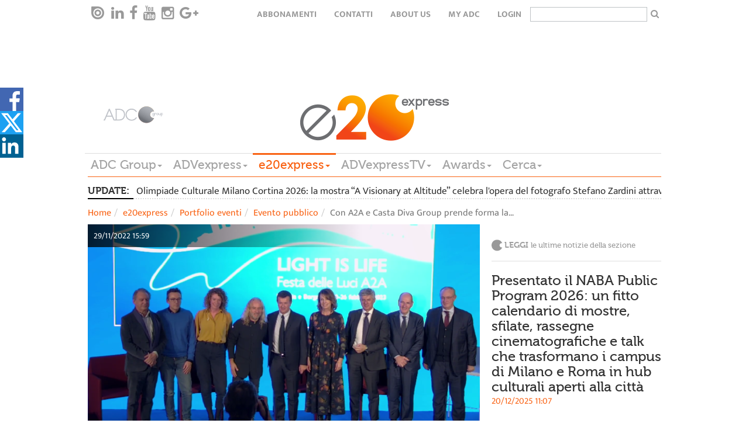

--- FILE ---
content_type: text/html; charset=utf-8
request_url: https://www.adcgroup.it/e20-express/portfolio-eventi/pubblico/light-is-life-festa-delle-luci-a2a-presentato-il-programma-dell-evento-organizzato-da-a2a-per-bergamo-brescia-capitale-italiana-della-cultura-2023.html
body_size: 20787
content:
<!doctype html>

<!--[if lt IE 7]>      <html class="no-js lt-ie9 lt-ie8 lt-ie7" lang="it"> <![endif]-->
<!--[if IE 7]>         <html class="no-js lt-ie9 lt-ie8" lang="it"> <![endif]-->
<!--[if IE 8]>         <html class="no-js lt-ie9" lang="it"> <![endif]-->
<!--[if gt IE 8]><!--> <html class="no-js" lang="it"> <!--<![endif]-->
  <head>
        <meta charset="utf-8">
        <title>Con A2A e Casta Diva Group prende forma la 'Festa delle Luci', l'evento che trasforma Bergamo e Brescia in gallerie d’arte a cielo aperto. Al light artist Angelo Bonello la direzione artistica. Opening con special guest Marcell Jacobs - ADC Group</title><meta name="keywords" content="Light is Life,Festa delle Luci,A2A,presentato,programma,evento,organizzato,Bergamo,Brescia,Capitale Italiana della Cultura">
<meta name="viewport" content="width=device-width, initial-scale=1.0, maximum-scale=1.0, user-scalable=0">
<link rel="icon" href="/favicon.ico" ></link>
<meta name="google-site-verification" content="gxJAyrlHZoba0PCsbIb8AJ1sh_9hMApu7S5OnuYnrOY" ></meta>
<meta name="facebook-domain-verification" content="1w9m5c5eeuhgzs1qrl7lhrlyqfnx5i" ></meta>
<meta property="og:description" content="Leggi la news" ></meta> 

        
<link rel="stylesheet" href="/includes/css/style.css?v=1">
<!--<link rel="stylesheet" href="/includes/css/style-dev.css">-->
<link rel="stylesheet" href="/includes/css/owl.carousel.css">
<link rel="stylesheet" href="/includes/css/font-awesome.min.css" type="text/css" media="all" id="shiftnav-font-awesome-css"></link>
<link rel="stylesheet" href="/includes/fancybox/jquery.fancybox.css" type="text/css" media="screen" ></link>
<link rel="stylesheet" href="/includes/css/style-override.css">

<style>
    time.darkgradient.static{
        position: relative;
        width: 100%;
    }
    
    .relatedItem .relBody .text-uppercase{text-transform:none;}
    .main-menu-wrapper{z-index: 5555;}
    
    @media only screen and (max-width: 1100px) {
    
      .hp > .addthis-smartlayers,
      .hpint > .addthis-smartlayers,
      .listato > .addthis-smartlayers{
        display:none !important;
      }
    
    }
    
    .hp-2021 .l-strillo-square-img img {
        max-width: 100%;
    }
    
    /* shareDiv Social */
    
    .hightlight .social-open {
        top: -17px !important;
    }
    
    .hightlight .social-icon svg{
        height: 50px;
        width: 30px
    }
        
    .hightlight .social-icon.linkedin svg{
        height: 30px;
    }
    
    .hightlight span.social-icon.linkedin {
        position: relative;
        top: -10px;
        display: inline-block;
        transition: all 0.2s ease-in-out;
    }
    
    .hightlight span.social-icon.linkedin svg {
        background-color: #006192;
    }
    
    .hightlight .at-svc-facebook, .hightlight .at-svc-twitter {
        margin-right: 5px;
    }
    
    .hightlight .at-share-btn.at-svc-facebook:hover span.social-icon.facebook svg path:first-of-type {
        fill: #6585c7;
    }
    
    .hightlight .at-share-btn.at-svc-twitter:hover span.social-icon.twitter svg path:first-of-type {
        fill: #428fbe;
    }
    
    .hightlight .at-share-btn.at-svc-linkedin:hover span.social-icon.linkedin svg {
        background-color: #1c7eaf;
    }
    
    .nc_magazine .social-open {
        top: -17px !important;
    }
    
    .nc_magazine .social-icon svg{
        height: 50px;
        width: 30px
    }
        
    .nc_magazine .social-icon.linkedin svg{
        height: 30px;
    }
    
    .nc_magazine span.social-icon.linkedin {
        position: relative;
        top: -10px;
        display: inline-block;
        transition: all 0.2s ease-in-out;
    }
    
    .nc_magazine span.social-icon.linkedin svg {
        background-color: #006192;
    }
    
    .nc_magazine .at-svc-facebook, .nc_magazine .at-svc-twitter {
        margin-right: 5px;
    }
    
    .nc_magazine .at-share-btn.at-svc-facebook:hover span.social-icon.facebook svg path:first-of-type {
        fill: #6585c7;
    }
    
    .nc_magazine .at-share-btn.at-svc-twitter:hover span.social-icon.twitter svg path:first-of-type {
        fill: #428fbe;
    }
    
    .nc_magazine .at-share-btn.at-svc-linkedin:hover span.social-icon.linkedin svg {
        background-color: #1c7eaf;
    }
    
    #shareDiv .social-open {
        top: 0px;
    }
    
    #shareDiv{    
        position: fixed;
        top: 20%;
        width: 3pc;
        z-index: 100020;
        background: none;
    }
    
    #shareDiv .social-icon svg{
    height: 40px;
    width: 40px
    }
    
    #shareDiv .social-icon.linkedin svg{
        height: 45px;
        width: 35px;
    }
    
    #shareDiv .at-share-btn.at-svc-facebook:hover span.social-icon.facebook {
            background-color: #4267b2;
            padding-left: 20px;
            height: 40px;
            display: block;
            transform: translateX(0px);
    }
    
    #shareDiv span.social-icon.facebook{
        background-color: #4267b2;
        position: relative;
        top: 6px;
        padding-left: 20px;
        height: 40px;
        display: block;
        transform: translateX(-20px);
        transition: all 0.2s ease-in-out;
    }
    
    #shareDiv .at-share-btn.at-svc-twitter:hover span.social-icon.twitter {
        background-color: #1da1f2;
        padding-left: 20px;
        height: 40px;
        display: block;
        transform: translateX(0px);
    }
    
    
    #shareDiv span.social-icon.twitter{
        background-color: #1da1f2;
        position: relative;
        top: 6px;
        padding-left: 20px;
        height: 40px;
        display: block;
        transform: translateX(-20px);
        transition: all 0.2s ease-in-out;
    }
    
    #shareDiv .at-share-btn.at-svc-linkedin:hover span.social-icon.linkedin {
        background-color: #006192;
        padding-left: 20px;
        width: 60px;
        height: 40px;
        display: block;
        transform: translateX(0px);
    }
    
    
    #shareDiv span.social-icon.linkedin{
        background-color: #006192;
        position: relative;
        top: 6px;
        width: 40px;
        height: 40px;
        display: block;
        transition: all 0.2s ease-in-out;
    }
    
    @media only screen and (max-width: 991px) {
        .bannerTop{height:50px;}
    
        .hp-2021 #shareDiv {
            display: none;
        }
        
        #shareDiv {
            top: unset;
            bottom: 0;
        }
        
        #shareDiv .social-open {
            display: flex;
        }
        
        #shareDiv span.social-icon.facebook {
            padding-left: 45px;
            width: 125px;
            height: 50px;
        }
        
        #shareDiv span.social-icon.twitter {
            padding-left: 30px;
            width: 100px;
            height: 50px;
        }
    
        #shareDiv .at-svc-linkedin {
            margin-left: -20px;
        }
        
        #shareDiv span.social-icon.linkedin {
            padding-left: 33px;
            width: 100px;
            height: 50px;
        }
        
        }
    
    </style>
<link href="/includes/css/print.css" media="print" rel="stylesheet">

<!-- Cookie IUBENDA -->
<script type="text/javascript">
var _iub = _iub || [];
_iub.csConfiguration = { 
    "consentOnContinuedBrowsing": false, 
    "countryDetection": true, 
    "floatingPreferencesButtonDisplay": "bottom-right", 
    "gdprAppliesGlobally": false, 
    "invalidateConsentWithoutLog": true, 
    "perPurposeConsent": true, 
    "siteId": 2566227, 
    "whitelabel": false, 
    "cookiePolicyId": 32063634, 
    "lang": "it", 
    "banner": { 
        "acceptButtonDisplay": true, 
        "closeButtonRejects": true, 
        "customizeButtonDisplay": true, 
        "explicitWithdrawal": true, 
        "listPurposes": true, 
        "logo": "https://www.adcgroup.it/includes/img/logo-footer.png", 
        "position": "bottom", 
        "rejectButtonDisplay": true 
        }
    };
</script>
<script type="text/javascript" src="//cdn.iubenda.com/cs/iubenda_cs.js" charset="UTF-8" async></script>

<!-- modernizr e helper functions rimangono in alto -->
<script class="_iub_cs_activate" type="text/plain" data-iub-purposes="5" data-suppressedsrc="/includes/js/vendor/modernizr-2.8.3-respond-1.4.2.min.js" async></script>
<script class="_iub_cs_activate-inline" type="text/plain" data-iub-purposes="5">
 var sgw = window,
            sgd = document,
            sge = sgd.documentElement,
            sgg = sgd.getElementsByTagName('body')[0],
            sgWinW = sgw.innerWidth || sge.clientWidth || sgg.clientWidth,
            sgWinH = sgw.innerHeight|| sge.clientHeight|| sgg.clientHeight;

var ADVM = {
		breakpoints:{
			mobile:[0,767],
			tablet:[768,991],
			desktop:[980,2500]
		},
		write:function(id,target){
			target = target || 'all';
			if(target == 'all' || (sgWinW >= ADVM.breakpoints[target][0] && sgWinW <= ADVM.breakpoints[target][1])) {
				var adv = sgd.getElementById(id);
				if (typeof adv != 'undefined'){
		        	document.write(adv.innerHTML.replace(/sgscropt/g, 'script'));
				}
				
			}
		}
	}

</script>

        
<!-- Google tag (gtag.js) -->
<script class="_iub_cs_activate"  async src="https://www.googletagmanager.com/gtag/js?id=G-3P7RJB7BZM"></script>
<script class="_iub_cs_activate" >
  window.dataLayer = window.dataLayer || [];
  function gtag(){dataLayer.push(arguments);}
  gtag('js', new Date());

  gtag('config', 'G-3P7RJB7BZM');
</script>
<style>.advitem.adv_1_2 > div {display: inline-block;}</style>
<!-- Start GPT Async Tag -->
<script async='async' src='https://www.googletagservices.com/tag/js/gpt.js'></script>
<script>
  var gptadslots = [];
  var googletag = googletag || {cmd:[]};
</script>
<script>
  googletag.cmd.push(function() {
    var mapBannerTop = googletag.sizeMapping()
                            .addSize([992, 0], [[1, 1], [728, 90]])
                            .addSize([350, 0], [[320, 50]])
                            .addSize([0, 0], [])
                            .build();

    var mapPushdown = googletag.sizeMapping()
                            .addSize([992, 0], [[1, 1], [970, 90]])
                            .addSize([350, 0], [[320, 50]])
                            .addSize([0, 0], [])
                            .build();

    var mapButton = googletag.sizeMapping()
                            .addSize([992, 0], [[1, 1], [120, 90]])
                            .addSize([0, 0], [])
                            .build();

    //Adslot 1 declaration - Out of Page
    gptadslots.push(googletag.defineOutOfPageSlot('/21711738764/e20express/skin', 'div-skin')
                             .addService(googletag.pubads()));
   
    //Adslot 2 declaration
    gptadslots.push(googletag.defineSlot('/21711738764/e20express/button-left', [[1,1],[120,90]], 'div-button-left')
                             .defineSizeMapping(mapButton)
                             .addService(googletag.pubads()));

    //Adslot 3 declaration
    gptadslots.push(googletag.defineSlot('/21711738764/e20express/banner-top', [[1,1],[728,90],[320, 50]], 'div-banner-top')
                             .defineSizeMapping(mapBannerTop)
                             .addService(googletag.pubads()));
    
    //Adslot 4 declaration
    gptadslots.push(googletag.defineSlot('/21711738764/e20express/button-right', [[1,1],[120,90]], 'div-button-right')
                             .defineSizeMapping(mapButton)
                             .addService(googletag.pubads()));

    //Adslot 5 declaration
    gptadslots.push(googletag.defineSlot('/21711738764/e20express/pushdown', [[1,1],[970,90],[320, 50]], 'div-pushdown')
                             .defineSizeMapping(mapPushdown)
                             .addService(googletag.pubads()));
    //Adslot 6 declaration
    gptadslots.push(googletag.defineSlot('/21711738764/e20express/mpu', [[1,1],[300,250]], 'div-mpu')
                             .addService(googletag.pubads()));
    
    //Adslot 7 declaration
    gptadslots.push(googletag.defineSlot('/21711738764/e20express/sky-1', [[1,1],[160,600]], 'div-sky-1')
                             .addService(googletag.pubads()));
    //Adslot 8 declaration
    gptadslots.push(googletag.defineSlot('/21711738764/e20express/sky-2', [[1,1],[160,600]], 'div-sky-2')
                             .addService(googletag.pubads()));

    googletag.pubads().enableSingleRequest();
    googletag.enableServices();
  });
</script>
<!-- End GPT Async Tag -->


        <meta property="og:image" content="https://www.adcgroup.it/static/upload/fes/0011/festa-delle-luci-a2a.png"><meta name="twitter:card" content="summary_large_image"><meta name="twitter:image" content="https://www.adcgroup.it/static/upload/fes/0011/festa-delle-luci-a2a.png"><meta name="twitter:title" content="Con A2A e Casta Diva Group prende forma la 'Festa delle Luci', l'evento che trasforma Bergamo e Brescia in gallerie d’arte a cielo aperto. Al light artist Angelo Bonello la direzione artistica. Opening con special guest Marcell Jacobs">
  </head>
  <body class="detail">

      
       <nav class="navbar-default navbar-top top-menu" role="navigation" data-sgrole="HEADER"><div class="container"><div id="navbar" class="navbar-collapse"><ul class="nav navbar-nav navbar-left social-buttons"><li><a target="_blank" href="https://issuu.com/adc_emagazines"><i class="issu-tieicon"></i></a></li><li><a target="_blank" href="https://www.linkedin.com/company/adc-group"><i class="fa fa-linkedin"></i></a></li><li><a target="_blank" href="https://it-it.facebook.com/ADCGroupItalia/"><i class="fa fa-facebook"></i></a></li><li><a target="_blank" href="https://www.youtube.com/channel/UCeZtq0mln8K6YyqwNsvmkZA"><i class="fa fa-youtube"></i></a></li><li><a target="_blank" href="https://www.instagram.com/adcgroup/2&#xD;&#xA;"><i class="fa fa-instagram"></i></a></li><li><a target="_blank" href="#"><i class="fa fa-google-plus"></i></a></li></ul><ul class="nav navbar-nav navbar-right text-uppercase"><li><a href="/adc-group/abbonati.html" title="Abbonamenti">Abbonamenti</a></li><li><a href="/adc-group/contatti.html" title="Contatti">Contatti</a></li><li><a href="/adc-group/about-us-1.html" title="About Us">About Us</a></li><li><a href="https://my.adcgroup.it/abbonamenti/myhp.aspx" title="my ADC">my ADC</a></li><li><a class="loginLink" href="https://my.adcgroup.it/abbonamenti/login.aspx?r=https://www.adcgroup.it/e20-express/portfolio-eventi/pubblico/light-is-life-festa-delle-luci-a2a-presentato-il-programma-dell-evento-organizzato-da-a2a-per-bergamo-brescia-capitale-italiana-della-cultura-2023.html">login</a></li><li><form id="search-box-small" action="/risultato-ricerca/index.html"><input type="text" id="search" name="q"><button type="submit" class="button"><i class="fa fa-search" aria-hidden="true"></i></button></form></li></ul></div></div></nav>
    <div class="container" data-sgrole="HEADER">
      <div class="row"><div class="col-md-12"><div class="bannerTop xvisible-md text-center"><script suppressedtype="x-sgadv" type="text/plain" class="_iub_cs_activate" data-iub-purposes="5" id="advwrap_adv_1_1"><div class="advitem adv_1_1"><div id='div-button-left'>
  <sgscropt>
    googletag.cmd.push(function() { googletag.display('div-button-left'); });
  </sgscropt>
</div></div></script><script type="plain/text" class="_iub_cs_activate" data-iub-purposes="5">ADVM.write('advwrap_adv_1_1','all');</script><script suppressedtype="x-sgadv" type="text/plain" class="_iub_cs_activate" data-iub-purposes="5" id="advwrap_adv_1_2"><div class="advitem adv_1_2"><div id='div-banner-top' style="display:inline-block">
  <sgscropt>
    googletag.cmd.push(function() { googletag.display('div-banner-top'); });
  </sgscropt>
</div></div></script><script type="plain/text" class="_iub_cs_activate" data-iub-purposes="5">ADVM.write('advwrap_adv_1_2','all');</script><script suppressedtype="x-sgadv" type="text/plain" class="_iub_cs_activate" data-iub-purposes="5" id="advwrap_adv_1_3"><div class="advitem adv_1_3"><div id='div-button-right'>
  <sgscropt>
    googletag.cmd.push(function() { googletag.display('div-button-right'); });
  </sgscropt>
</div></div></script><script type="plain/text" class="_iub_cs_activate" data-iub-purposes="5">ADVM.write('advwrap_adv_1_3','all');</script></div></div></div><header id="page-header"><div class="row"><div class="col-md-2 vcenter"><a href="/index.html"><img src="/includes/img/logo-footer_new.png" title="E20Express Logo" alt="E20 Express Logo"></a></div><div class="col-md-8 vcenter"><a href="/e20-express/index.html"><img src="/includes/img/logo_e20express.png" title="E20Express Logo" alt="E20 Express Logo"></a></div></div><div class="row"><div class="col-md-12 main-menu-wrapper"><nav class="btn-toolbar main-menu navbar-default" role="toolbar"><button type="button" class="navbar-toggle collapsed" data-toggle="collapse" data-target="#main-menu-group" aria-expanded="false" aria-controls="navbar"><span class="sr-only">Toggle navigation</span><span class="icon-bar"></span><span class="icon-bar"></span><span class="icon-bar"></span></button><div class="btn-group collapse" id="main-menu-group"><div class="btn-group"><div class="dropdown"><a href="https://www.adcgroup.it/index.html" title="ADC Group" class="dropdown-toggle fontVariant">ADC Group<span class="caret"></span></a><ul class="dropdown-menu"><li><a class="trigger" href="/index.html" title="Homepage">Homepage</a></li><li><a class="trigger" href="/adc-group/chi-siamo.html" title="Chi siamo">Chi siamo</a></li></ul></div></div><div class="btn-group"><div class="dropdown"><a href="/adv-express/index.html" title="ADVexpress" class="dropdown-toggle fontVariant">ADVexpress<span class="caret"></span></a><ul class="dropdown-menu"><li><a class="trigger" href="/adv-express/index.html" title="Homepage ADVexpress">Homepage ADVexpress</a></li><li><a title="News" href="javascript:void(0);" class="trigger right-caret">News</a><ul class="dropdown-menu sub-menu"><li><a class="trigger" href="/adv-express/news/index.html" title="News">News</a></li><li><a class="trigger" href="/adv-express/news/editoriale/index.html" title="Editoriale">Editoriale</a></li><li><a class="trigger" href="/adv-express/news/gare/index.html" title="Gare">Gare</a></li><li><a class="trigger" href="/adv-express/news/off-records/index.html" title="Off the records">Off the records</a></li><li><a class="trigger" href="/adv-express/news/inchieste/index.html" title="Inchieste">Inchieste</a></li><li><a class="trigger" href="/adv-express/news/interviste/index.html" title="Interviste">Interviste</a></li><li><a class="trigger" href="/adv-express/news/poltrone/index.html" title="Poltrone">Poltrone</a></li><li><a title="Industry" href="javascript:void(0);" class="trigger right-caret">Industry</a><ul class="dropdown-menu sub-menu"><li><a class="trigger" href="/adv-express/news/industry/industry/index.html" title="Mercato">Mercato</a></li><li><a class="trigger" href="/adv-express/news/industry/marketing/index.html" title="Marketing">Marketing</a></li><li><a class="trigger" href="/adv-express/news/industry/digital/index.html" title="Digital">Digital</a></li><li><a class="trigger" href="/adv-express/news/industry/media/index.html" title="Media">Media</a></li><li><a class="trigger" href="/adv-express/news/industry/eventi/index.html" title="Eventi">Eventi</a></li><li><a class="trigger" href="/adv-express/news/industry/csr/index.html" title="Csr">Csr</a></li><li><a class="trigger" href="/adv-express/news/industry/premi/index.html" title="Premi">Premi</a></li><li><a class="trigger" href="/adv-express/news/industry/ed/index.html" title="Educational">Educational</a></li></ul></li></ul></li><li><a title="Magazine" href="javascript:void(0);" class="trigger right-caret">Magazine</a><ul class="dropdown-menu sub-menu"><li><a class="trigger" href="/adv-express/magazine/nc/index.html" title="NC">NC</a></li><li><a class="trigger" href="/adv-express/riviste/video-content/index.html" title="Video Content">Video Content</a></li></ul></li><li><a title="Big data" href="javascript:void(0);" class="trigger right-caret">Big data</a><ul class="dropdown-menu sub-menu"><li><a class="trigger" href="/adv-express/big-data/index.html" title="Big data">Big data</a></li><li><a class="trigger" href="/adv-express/big-data/ads/index.html" title="Ads">Ads</a></li><li><a class="trigger" href="/adv-express/big-data/audipress/index.html" title="Audipress">Audipress</a></li><li><a class="trigger" href="/adv-express/big-data/radio-monitor/index.html" title="Radio monitor">Radio monitor</a></li><li><a class="trigger" href="/adv-express/big-data/auditel/index.html" title="Auditel">Auditel</a></li><li><a class="trigger" href="/adv-express/big-data/audisat/index.html" title="Audisat">Audisat</a></li><li><a class="trigger" href="/adv-express/big-data/audiweb/index.html" title="Audiweb">Audiweb</a></li><li><a class="trigger" href="/adv-express/big-data/fcp/index.html" title="Fcp">Fcp</a></li><li><a class="trigger" href="/adv-express/big-data/monitor-e20/index.html" title="Monitor e20">Monitor e20</a></li><li><a class="trigger" href="/adv-express/big-data/nielsel/index.html" title="Nielsen">Nielsen</a></li><li><a class="trigger" href="/adv-express/big-data/e-commerce/index.html" title="E-commerce">E-commerce</a></li><li><a class="trigger" href="/adv-express/big-data/mobile/index.html" title="Mobile">Mobile</a></li><li><a class="trigger" href="/adv-express/big-data/scenari/index.html" title="Scenari">Scenari</a></li><li><a class="trigger" href="/adv-express/big-data/programmatic/index.html" title="Programmatic">Programmatic</a></li><li><a class="trigger" href="/adv-express/big-data/sondaggi/index.html" title="Sondaggi">Sondaggi</a></li></ul></li><li><a title="Creative portfolio" href="javascript:void(0);" class="trigger right-caret">Creative portfolio</a><ul class="dropdown-menu sub-menu"><li><a class="trigger" href="/adv-express/creative-portfolio/index.html" title="Creative portfolio">Creative portfolio</a></li><li><a class="trigger" href="/adv-express/creative-portfolio/branded-content/index.html" title="Branded Content">Branded Content</a></li><li><a class="trigger" href="/adv-express/creative-portfolio/brand-identity/index.html" title="Brand Identity">Brand Identity</a></li><li><a class="trigger" href="/adv-express/creative-portfolio/digital/index.html" title="Digital">Digital</a></li><li><a class="trigger" href="/adv-express/creative-portfolio/direct-marketing/index.html" title="Direct Marketing">Direct Marketing</a></li><li><a class="trigger" href="/adv-express/creative-portfolio/integrated/index.html" title="Integrated">Integrated</a></li><li><a class="trigger" href="/adv-express/creative-portfolio/live-communication/index.html" title="Live Communication">Live Communication</a></li><li><a class="trigger" href="/adv-express/creative-portfolio/out-home/index.html" title="Out of Home">Out of Home</a></li><li><a class="trigger" href="/adv-express/creative-portfolio/promozioni/index.html" title="Promozioni">Promozioni</a></li><li><a class="trigger" href="/adv-express/creative-portfolio/radio/index.html" title="Radio">Radio</a></li><li><a class="trigger" href="/adv-express/creative-portfolio/relazioni-pubbliche/index.html" title="Relazioni Pubbliche">Relazioni Pubbliche</a></li><li><a class="trigger" href="/adv-express/creative-portfolio/sponsorizzazioni/index.html" title="Sponsorizzazioni">Sponsorizzazioni</a></li><li><a class="trigger" href="/adv-express/creative-portfolio/stampa/index.html" title="Stampa">Stampa</a></li><li><a class="trigger" href="/adv-express/creative-portfolio/advertising/index.html" title="Advertising">Advertising</a></li><li><a class="trigger" href="/adv-express/creative-portfolio/video/index.html" title="Video">Video</a></li></ul></li><li><a class="trigger" href="/adv-express/programmatic/index.html" title="Programmatic">Programmatic</a></li><li><a class="trigger" href="/adv-express/foreign-office/index.html" title="Foreign Office">Foreign Office</a></li><li><a class="trigger" href="/adv-express/partner-content/index.html" title="Partner content">Partner content</a></li><li><a class="trigger" href="/adv-express/agenda/index.html" title="Agenda">Agenda</a></li><li><a title="Directory" href="javascript:void(0);" class="trigger right-caret">Directory</a><ul class="dropdown-menu sub-menu"><li><a class="trigger" href="/adv-express/directory/index.html" title="Home Directory">Home Directory</a></li><li><a class="trigger" href="/adv-express/directory/agenzie-partner/index.html" title="Agenzie e Partner">Agenzie e Partner</a></li><li><a class="trigger" href="/adv-express/directory/editori-concessionarie/index.html" title="Editori/ Concessionarie">Editori/ Concessionarie</a></li><li><a class="trigger" href="/adv-express/directory/partner/index.html" title="Produzione">Produzione</a></li></ul></li></ul></div></div><div class="btn-group"><div class="dropdown active"><a title="e20express" class="dropdown-toggle fontVariant" href="javascript::void(0);" data-toggle="dropdown">e20express<span class="caret"></span></a><ul class="dropdown-menu"><li><a class="trigger" href="/e20-express/index.html" title="Homepage e20express">Homepage e20express</a></li><li><a title="News" href="javascript:void(0);" class="trigger right-caret">News</a><ul class="dropdown-menu sub-menu"><li><a class="trigger" href="/e20-express/news/index.html" title="News">News</a></li><li><a class="trigger" href="/e20-express/news/editoriale/index.html" title="Editoriale">Editoriale</a></li><li><a class="trigger" href="/e20-express/news/gare/index.html" title="Gare">Gare</a></li><li><a class="trigger" href="/e20-express/news/mice/index.html" title="Mice">Mice</a></li><li><a class="trigger" href="/e20-express/news/location/index.html" title="Location">Location</a></li><li><a class="trigger" href="/e20-express/news/new-business/index.html" title="New business">New business</a></li><li><a class="trigger" href="/e20-express/news/people/index.html" title="People">People</a></li><li><a class="trigger" href="/e20-express/news/inchieste/index.html" title="Inchieste">Inchieste</a></li><li><a class="trigger" href="/e20-express/news/interviste/index.html" title="Interviste">Interviste</a></li><li><a title="Industry" href="javascript:void(0);" class="trigger right-caret">Industry</a><ul class="dropdown-menu sub-menu"><li><a class="trigger" href="/e20-express/news/industry/industry/index.html" title="Industry">Industry</a></li><li><a class="trigger" href="/e20-express/news/industry/agenzie/index.html" title="Agenzie">Agenzie</a></li><li><a class="trigger" href="/e20-express/news/industry/aziende/index.html" title="Aziende">Aziende</a></li><li><a class="trigger" href="/e20-express/news/industry/case-history-eventi/index.html" title="Case history ed Eventi">Case history ed Eventi</a></li><li><a class="trigger" href="/e20-express/news/industry/marketing/index.html" title="Marketing">Marketing</a></li><li><a class="trigger" href="/e20-express/news/industry/servizi/index.html" title="Servizi">Servizi</a></li><li><a class="trigger" href="/e20-express/news/industry/sponsorizzazioni/index.html" title="Sponsorizzazioni">Sponsorizzazioni</a></li><li><a class="trigger" href="/e20-express/news/industry/premi-awards/index.html" title="Premi">Premi</a></li></ul></li></ul></li><li><a class="trigger" href="/e20-express/magazine-e20/index.html" title="Magazine e20">Magazine e20</a></li><li><a class="trigger" href="/e20-express/agenda/index.html" title="Agenda">Agenda</a></li><li><a title="Data Center" href="javascript:void(0);" class="trigger right-caret">Data Center</a><ul class="dropdown-menu sub-menu"><li><a class="trigger" href="/e20-express/data-center/index.html" title="Data Center">Data Center</a></li><li><a class="trigger" href="/e20-express/data-center/monitor-eventi/index.html" title="Monitor Eventi">Monitor Eventi</a></li><li><a class="trigger" href="/e20-express/data-center/ricerche/index.html" title="Ricerche">Ricerche</a></li></ul></li><li><a class="trigger" href="/e20-express/foreign-office/index.html" title="Foreign Office">Foreign Office</a></li><li><a title="Portfolio eventi" href="javascript:void(0);" class="trigger right-caret">Portfolio eventi</a><ul class="dropdown-menu sub-menu"><li><a class="trigger" href="/e20-express/portfolio-eventi/index.html" title="Portfolio eventi">Portfolio eventi</a></li><li><a class="trigger" href="/e20-express/portfolio-eventi/b2b/index.html" title="Evento b2b">Evento b2b</a></li><li><a class="trigger" href="/e20-express/portfolio-eventi/b2c/index.html" title="Evento b2c">Evento b2c</a></li><li><a class="trigger" href="/e20-express/portfolio-eventi/b2i/index.html" title="Evento b2i">Evento b2i</a></li><li><a class="trigger" href="/e20-express/portfolio-eventi/lancio-prodotto/index.html" title="Lancio prodotto">Lancio prodotto</a></li><li><a class="trigger" href="/e20-express/portfolio-eventi/non-profit/index.html" title="Evento non profit">Evento non profit</a></li><li><a class="trigger" href="/e20-express/portfolio-eventi/congresso-convegno/index.html" title="Congresso - convegno">Congresso - convegno</a></li><li><a class="trigger" href="/e20-express/portfolio-eventi/pubblico/index.html" title="Evento pubblico">Evento pubblico</a></li><li><a class="trigger" href="/e20-express/portfolio-eventi/roadshow/index.html" title="Roadshow">Roadshow</a></li><li><a class="trigger" href="/e20-express/portfolio-eventi/sportivo/index.html" title="Evento sportivo">Evento sportivo</a></li><li><a class="trigger" href="/e20-express/portfolio-eventi/musicale/index.html" title="Evento musicale">Evento musicale</a></li><li><a class="trigger" href="/e20-express/portfolio-eventi/celebrazione-ricorrenza/index.html" title="Celebrazione - ricorrenza">Celebrazione - ricorrenza</a></li><li><a class="trigger" href="/e20-express/portfolio-eventi/incentive/index.html" title="Evento incentive">Evento incentive</a></li><li><a class="trigger" href="/e20-express/portfolio-eventi/educational-teambuilding/index.html" title="Evento educational">Evento educational</a></li><li><a class="trigger" href="/e20-express/portfolio-eventi/hybrid-event/index.html" title="Hybrid event">Hybrid event</a></li><li><a class="trigger" href="/e20-express/portfolio-eventi/culturale/index.html" title="Evento culturale">Evento culturale</a></li><li><a class="trigger" href="/e20-express/portfolio-eventi/ecosostenibile/index.html" title="Evento ecosostenibile">Evento ecosostenibile</a></li><li><a class="trigger" href="/e20-express/portfolio-eventi/in-store/index.html" title="Evento in store">Evento in store</a></li><li><a class="trigger" href="/e20-express/portfolio-eventi/entertainment/index.html" title="Live entertainment ">Live entertainment </a></li><li><a class="trigger" href="/e20-express/portfolio-eventi/privato/index.html" title="Evento privato">Evento privato</a></li><li><a class="trigger" href="/e20-express/portfolio-eventi/integrato/index.html" title="Evento integrato">Evento integrato</a></li></ul></li><li><a class="trigger" href="/e20-express/partner-content/index.html" title="Partner content">Partner content</a></li><li><a title="Event Marketing Directory" href="javascript:void(0);" class="trigger right-caret">Event Marketing Directory</a><ul class="dropdown-menu sub-menu"><li><a class="trigger" href="/e20-express/event-marketing-directory/index.html" title="Home Directory">Home Directory</a></li><li><a class="trigger" href="/e20-express/event-marketing-directory/agenzie/index.html" title="Agenzie">Agenzie</a></li><li><a class="trigger" href="/e20-express/event-marketing-directory/location/index.html" title="Location / Destination">Location / Destination</a></li><li><a class="trigger" href="/e20-express/event-marketing-directory/partner/index.html" title="Partner">Partner</a></li></ul></li></ul></div></div><div class="btn-group"><div class="dropdown"><a href="/adv-express-tv/index.html" title="ADVexpressTV" class="dropdown-toggle fontVariant">ADVexpressTV<span class="caret"></span></a><ul class="dropdown-menu"><li><a class="trigger" href="/adv-express-tv/index.html" title="Homepage ADVexpressTV">Homepage ADVexpressTV</a></li><li><a class="trigger" href="/adv-express-tv/aziende/index.html" title="Aziende">Aziende</a></li><li><a class="trigger" href="/adv-express-tv/campagne/index.html" title="Campagne">Campagne</a></li><li><a class="trigger" href="/adv-express-tv/eventi/index.html" title="Eventi">Eventi</a></li><li><a class="trigger" href="/adv-express-tv/media/index.html" title="Media">Media</a></li><li><a class="trigger" href="/adv-express-tv/partner/index.html" title="Partner">Partner</a></li><li><a class="trigger" href="/adv-express-tv/ricerca-video/index.html" title="Ricerca video">Ricerca video</a></li></ul></div></div><div class="btn-group"><div class="dropdown"><a href="/adc-group/awards.html" title="Awards" class="dropdown-toggle fontVariant">Awards<span class="caret"></span></a><ul class="dropdown-menu"><li><a class="trigger" href="/adc-group/awards.html" title="Awards">Awards</a></li></ul></div></div><div class="btn-group"><div class="dropdown"><a href="/risultato-ricerca/index.html" title="Cerca" class="dropdown-toggle fontVariant">Cerca<span class="caret"></span></a><ul class="dropdown-menu"><li><a class="trigger" href="/risultato-ricerca/index.html" title="Ricerca in tutto il sito">Ricerca in tutto il sito</a></li></ul></div></div></div></nav></div></div></header><div class="row"><div class="col-md-12"><div class="bannerBottom xvisible-md text-center"><script suppressedtype="x-sgadv" type="text/plain" class="_iub_cs_activate" data-iub-purposes="5" id="advwrap_adv_2_1"><div class="advitem adv_2_1"></div></script><script type="plain/text" class="_iub_cs_activate" data-iub-purposes="5">ADVM.write('advwrap_adv_2_1','all');</script></div></div></div><div class="row"><div class="col-md-12"><div class="bannerSkin visible-md text-center"><style>#page-header::after{display:none;}</style><script suppressedtype="x-sgadv" type="text/plain" class="_iub_cs_activate" data-iub-purposes="5" id="advwrap_adv_6_1"><div class="advitem adv_6_1"><div id='div-skin'>
  <sgscropt>
    googletag.cmd.push(function() { googletag.display('div-skin'); });
  </sgscropt>
</div></div></script><script type="plain/text" class="_iub_cs_activate" data-iub-purposes="5">ADVM.write('advwrap_adv_6_1','all');</script></div></div></div>
    </div>
    <div class="container">
        <div class="row"><div class="col-md-12"><div class="newsticker"><div class="lbl fontVariant"><b>UPDATE:</b></div><div class="news"><a href="/e20-express/portfolio-eventi/b2b/fiera-hospitality.html" title="Riva del Garda ospita la 50ª edizione di Hospitality – Il Salone dell’Accoglienza, appuntamento di riferimento per un settore HoReCa che oggi vale oltre 107 miliardi di euro">Riva del Garda ospita la 50ª edizione di Hospitality – Il Salone dell’Accoglienza, appuntamento di riferimento per un settore HoReCa che oggi vale oltre 107 miliardi di euro</a><a href="/e20-express/portfolio-eventi/culturale/olimpiade-culturale-milano-cortina-2026-la-mostra-fotografica-di-stefano-zardini-a-visionary-at-altitude-n-vijionar-so-alalt.html" title="Olimpiade Culturale Milano Cortina 2026: la mostra “A Visionary at Altitude” celebra l'opera del fotografo Stefano Zardini attraverso una trilogia espositiva che collega Cortina, Plan de Corones e Milano">Olimpiade Culturale Milano Cortina 2026: la mostra “A Visionary at Altitude” celebra l'opera del fotografo Stefano Zardini attraverso una trilogia espositiva che collega Cortina, Plan de Corones e Milano</a><a href="/adv-express/news/industry/industry/forno-bonomi-sceglie-ddb-group-italy-per-rilanciare-le-attivita-di-comunicazione.html" title="Forno Bonomi sceglie DDB Group Italy per rilanciare le attività di comunicazione">Forno Bonomi sceglie DDB Group Italy per rilanciare le attività di comunicazione</a><a href="/adv-express/news/industry/media/sky-ha-infatti-acquisito-i-diritti-di-trasmissione-per-tutti-i-gran-premi-del-fim-motogp-world-championship-fino-alla-stagione-2027-compresa.html" title="Sky ha acquisito in esclusiva i diritti di trasmissione per tutti i Gran Premi del FIM MotoGP World Championship fino alla stagione 2027 compresa">Sky ha acquisito in esclusiva i diritti di trasmissione per tutti i Gran Premi del FIM MotoGP World Championship fino alla stagione 2027 compresa</a><a href="/adv-express/news/industry/industry/geotag-controllata-da-sg-company-acquisisce-il-100-di-waymedia-ed-espande-offerta-di-servizi-e-presenza-geografica.html" title="Geotag, controllata da SG Company, acquisisce il 100% di Waymedia ed espande offerta di servizi e presenza geografica">Geotag, controllata da SG Company, acquisisce il 100% di Waymedia ed espande offerta di servizi e presenza geografica</a><a href="/adv-express/big-data/fcp/osservatorio-fcp-assoradio-nei-primi-undici-mesi-2025-pubblicita-a-1-3-a-novembre-calo-del-8-4.html" title="Osservatorio FCP - Assoradio. Nei primi undici mesi 2025 pubblicità a +1,3%. A novembre calo del – 8,4%.">Osservatorio FCP - Assoradio. Nei primi undici mesi 2025 pubblicità a +1,3%. A novembre calo del – 8,4%.</a><a href="/adv-express/news/industry/industry/campari-sceglie-zenith.html" title="Campari Group affida a Zenith (Publicis Groupe) il media planning e buying a livello globale">Campari Group affida a Zenith (Publicis Groupe) il media planning e buying a livello globale</a><a href="/adv-express/news/industry/industry/comtel-presenta-il-white-paper-2025-intelligenza-artificiale-in-pillole-in-italia-il-mercato-dell-ai-stimato-tra-900-mln-e-1-2-mld-di-euro-nel-2024-con-proiezione-a-1-8-mld-entro-il-2027.html" title="Comtel presenta il White Paper “2025 - Intelligenza Artificiale in Pillole”. In Italia il mercato dell’AI stimato tra 900 mln e 1,2 mld di euro nel 2024 con proiezione a 1,8 mld entro il 2027">Comtel presenta il White Paper “2025 - Intelligenza Artificiale in Pillole”. In Italia il mercato dell’AI stimato tra 900 mln e 1,2 mld di euro nel 2024 con proiezione a 1,8 mld entro il 2027</a><a href="/adv-express/news/industry/media/160-anni-avanti-come-vivremo-nel-futuro-secondo-la-guida-trend-de-ilsole24ore-in-edicola.html" title="160 anni avanti: come vivremo nel futuro secondo la Guida Trend de Il Sole 24 Ore in edicola. Parte la campagna integrata sui mezzi proprietari">160 anni avanti: come vivremo nel futuro secondo la Guida Trend de Il Sole 24 Ore in edicola. Parte la campagna integrata sui mezzi proprietari</a><a href="/e20-express/news/industry/agenzie/stilli-solutions-disegna-il-natale-nella-pages-lounge-del-cesena-football-club.html" title="La Sala Hospitality del Cesena Football Club accoglie l’atmosfera natalizia con un allestimento curato da Stilli Solutions">La Sala Hospitality del Cesena Football Club accoglie l’atmosfera natalizia con un allestimento curato da Stilli Solutions</a></div></div></div></div><div class="row breadcrumbs"><div class="col-md-12"><ol class="breadcrumb primary-color"><li><a href="/" title="Home">Home</a></li><li><a href="/e20-express/index.html" title="e20express">e20express</a></li><li><a href="/e20-express/portfolio-eventi/index.html" title="Portfolio eventi">Portfolio eventi</a></li><li><a href="/e20-express/portfolio-eventi/pubblico/index.html" title="Evento pubblico">Evento pubblico</a></li><li class="active"> Con A2A e Casta Diva Group prende forma la…</li></ol></div></div>

        <div class="row mainColums">

          <div class="col-md-6 col-large">
              <div class="row"><div class="col-md-12"><article class="main-news"><div class="row"><div class="col-md-12"><div class="apertura"><time class="darkgradient" datetime="2022-11-29T15:59:00+01:00">29/11/2022 15:59</time><img src="/static/upload/fes/0011/festa-delle-luci-a2a.png" class="img-full" alt="" title=""></div></div></div><div class="row"><div class="col-md-12"><a href="/e20-express/portfolio-eventi/pubblico"><h5 class="hightlight">Evento pubblico</h5></a><h1 class="fontVariant">Con A2A e Casta Diva Group prende forma la 'Festa delle Luci', l'evento che trasforma Bergamo e Brescia in gallerie d’arte a cielo aperto. Al light artist Angelo Bonello la direzione artistica. Opening con special guest Marcell Jacobs</h1><div class="abstract">Un grande evento organizzato dall'azienda nell’ambito delle manifestazioni in calendario per “Bergamo Brescia Capitale Italiana della Cultura 2023”, che da venerdì 10 a domenica 26 febbraio 2023 illuminerà le due città con le opere di 17 prestigiosi artisti nazionali e internazionali, tra cui 6 special guest – Angelo Bonello, Chila Kumari Burman, Marco Lodola, Federica Marangoni, Ivan Navarro e Oliver Ratsi.</div><div class="corpo"><p>&Egrave; stato presentato <strong>Light is Life. Festa delle Luci A2A</strong>, il grande evento organizzato da <strong>A2A</strong> nell&rsquo;ambito delle manifestazioni in calendario per &ldquo;<strong>Bergamo Brescia Capitale Italiana della Cultura 2023</strong>&rdquo; con il supporto creativo e produttivo di <strong>Casta Diva Ideas (parte di Casta Diva Group)</strong></p>

<p><strong>Nando Paglioncelli</strong>, Presidente di Ipsos Italia, nel suom intervento dichiara: &quot;<em>Il tema della cultura &egrave; di grande attualit&agrave;, il problema &egrave; capire cosa ne pensano gli italiani. Il sapere come valore &egrave; visto come un obiettivo a cui tendere, anche se in realt&agrave; adesso siamo insofferenti riguardo al tema perch&eacute; di fatto studiamo di meno rispetto al passato</em>&quot;.</p>

<p>Parlando di dati, il 74% degli italiani si sente orgoglioso come italiano nel possedere <strong>paesaggi e luoghi turistici</strong>, il 71% nel <strong>patrimonio artistico</strong>, il 59% per quello <strong>culturale e linguistico</strong>, poi i <strong>successi sportivi</strong>, e a seguire la <strong>storia d&#39;Italia</strong> e infine la <strong>personalit&agrave;</strong> degli italiani al 49%. Riguardo la cultura personale, prima della pandemia, abbiamo avuto al primo posto il <strong>cinema</strong> al 72%, il 59% <strong>sagre</strong> e <strong>feste</strong>, <strong>musei</strong> al 43%, e <strong>festival culturali</strong> e <strong>musicali</strong> al 40%.</p>

<p>&quot;<em>Tutto ci&ograve; di cui parliamo ha un risvolto economico. Un rapporto annuale che analizza il settore della produzione culturale e creativa nel 2001 ha prodotto ricchezza per <strong>88,6 miliardi di euro</strong>, il 5,6% del valore aggiunto italiano, e ha fornito lavoro a un milione e mezzo di persone - continua Paglioncelli - &Egrave; un settore che comprende diversi comparti, i quali hanno un peso diverso in termini di valore aggiunto e occupazione. Per ogni euro generato dalla cultura si genera 1,83 euro nel resto dell&#39;economia, portando la filiera a un valore di <strong>251,5 miliardi </strong>di valore aggiunto. Analizzando Bergamo e Brescia emerge che si posizionano all&#39;ottavo e al nono posto per valore aggiunto e occupazione, Brescia raggiungendo i 1,6/1,7 miliardi di euro con 27 mila e 800 posti occupati, e Bergamo 1,6 miliardi e 27 mila 900 posti occupati</em>&quot;.</p>

<p>Le due province assieme si collocano al <strong>quarto posto</strong> in Italia dopo Milano, Roma, e Torino con un valore aggiunto di<strong> 3,2 miliardi di euro</strong> e 55 mila 700 addetti. Ecco allora che l&#39;assegnazione del titolo di Capitale della Cultura 2023 rappresenta l&#39;opportunit&agrave; di far conoscere l&#39;Italia, e non solo Bergamo e Brescia, ed &egrave; un&#39;occasione per i cittadini delle due province di fare luce sul ricco patrimonio culturale di cui dispongono, valorizzando ci&ograve; che gi&agrave; conoscono e accendendo i riflettori sui tesori nascosti.</p>

<p>&quot;<em>Il titolo di Capitale della Cultura rappresenta un&#39;occasione per riflettere sulla propria identit&agrave;, sugli ancoraggi comuni, sulle ragioni dello stare insieme. Facendo una ricerca in <strong>19 Paesi </strong>al mondo, l&#39;Italia risulta ai vertici dei paesi dai quali ci si aspetta <strong>cultura</strong> e <strong>bellezza</strong>, e chi &egrave; gia venuto in Italia, spesso vuole ritornarci</em>&quot;, conclude Paglioncelli.&nbsp;</p>

<p>La manifestazione, che si terr&agrave; da venerd&igrave; 10 a domenica 26 febbraio 2023, illuminer&agrave; <strong>Brescia</strong> dal 10 al 19 febbraio e <strong>Bergamo</strong> dal 17 al 26 febbraio: le due citt&agrave; diventeranno delle vere e proprie gallerie d&rsquo;arte a cielo aperto grazie alla presenza delle pi&ugrave; significative opere di <strong>17 prestigiosi artisti</strong> nazionali e internazionali, tra cui <strong>6 special guest</strong> &ndash; Angelo Bonello, Chila Kumari Burman, Marco Lodola, Federica Marangoni, Ivan Navarro e Oliver Ratsi.</p>

<p>La direzione artistica del festival &egrave; affidata ad <strong>Angelo Bonello</strong>, light artist di fama mondiale e fondatore di Kitonb Creative Studio, e <strong>Pam Toonen</strong>, LAC&ndash;Light Art Collection Exhibit curator di Amsterdam. Opening con <strong>Marcell Jacobs</strong> Light is Life sar&agrave; inaugurato a Brescia venerd&igrave; 10 febbraio 2023 in Piazza della Loggia e a Bergamo venerd&igrave; 17 febbraio 2023&nbsp; in Piazza Vecchia con due serate emozionali.&nbsp;</p>

<p>&quot;<em>Un progetto si fa solo se c&#39;&egrave; una grande squadra, a partire da <strong>A2A</strong>, <strong>Casta Diva Group</strong>, e tutto il <strong>team</strong> operativo del mio studio </em>- dichiara Angelo Bonello - <em>Avremo dichiarate <strong>30 opere</strong> e di queste 30, 11 saranno inedite. L&#39;idea di far partecipare il territorio &egrave; nata dall&#39;inizio, ci piaceva far si che questo imput da fuori diventasse un seme per creare qualcosa con i giovani. L&#39;idea di coinvolgere le accademie deriva dal tema unificante delle due citt&agrave; ovvero il <strong>Risorgimento</strong> senza essere rappresentato figurativamente, ma prendendolo come stimolo concettuale per andare oltre. Parallelamente stiamo lavorando con il conservatorio per l&#39;inaugurazione</em>&quot;.</p>

<p>&quot;<em>La collezione di Light is Life non &egrave; altro che un&#39;organizzazione che gestisce varie installazioni. Tutto ha avuto luogo al <strong>Festival delle Luci di Amsterdam</strong> dove &egrave; nata questa forma d&#39;arte. Posso dire che dopo ogni edizione del festival la maggior parte delle opere viene aggiunta alla collezione, e il nostro obiettivo &egrave; quello di trovare nuove opportunit&agrave; per far si che vari artisti vengano conosciuti a livello internazionale</em>&quot;, cos&igrave; Pam Toonen.</p>

<p>A Brescia un testimonial d&rsquo;eccezione, il campione olimpionico Marcell Jacobs, dar&agrave; ufficialmente il via all&rsquo;intera manifestazione. A Bergamo invece saranno protagonisti il Coro del conservatorio <strong>Gaetano Donizetti </strong>e il Palazzo Nuovo, che si trasformer&agrave; grazie alle proiezioni video generate da un&rsquo;intelligenza artificiale partendo dall&rsquo;archivio digitale della <strong>Biblioteca Civica Angelo Mai</strong>.</p>

<p>&quot;<em>&Egrave; un piacere essere testimone di questo grande evento che coinvolge il territorio dove sono cresciuto. Questa &egrave; una terra di campioni, qui ho imparato a darmi obiettivi alti e sono felice di restituire al territorio ci&ograve; che mi ha dato</em>&quot;, cos&igrave; Marcell Jacobs.&nbsp;</p>

<p>A2A</p>

<p><strong>Marco Patuano</strong>, Presidente A2A, dichiara:&quot;<em>Quando hanno intitolato <strong>Citt&agrave; Illuminata</strong> la Capitale della Cultura, abbiamo capito che dovevamo intervenire. Essere una <strong>Life company </strong>significa avere amore per la cultura, di fatti il richiamo &egrave; stato naturale e abbiamo cercato di fare qualcosa che fosse adeguato a livello qualitativo, ovvero una manifestazione che ci ponga al centro dell&#39;arena culturale italiana. Apparte il <strong>budget</strong> tutte le componenti sono state sfidanti e complesse, ma d&#39;altronde &#39;culture is life&#39;</em>&quot;.</p>

<p>LIGHT IS LIFE BRESCIA</p>

<p>A Brescia l&rsquo;evento, organizzato in collaborazione con il<strong> Comune di Brescia</strong> e <strong>Fondazione Brescia Musei</strong> e ispirato all&rsquo;esperienza di successo di <strong>Cidneon</strong> (il festival di light art organizzato dal Comitato Amici del Cidneo nel triennio 2017&ndash;2019), coinvolger&agrave; in primo luogo Piazza della Loggia, una delle principali piazze della citt&agrave;, luogo simbolo del Rinascimento bresciano dove sar&agrave; allestito un suggestivo 3D mapping che animer&agrave; Palazzo della Loggia per tutta la durata della manifestazione.</p>

<p>Il percorso del festival accompagner&agrave; quindi il pubblico verso il Capitolium, il tempio romano situato in Via dei Musei, il decumano massimo dell&#39;antica Brixia romana. Lo spettatore raggiunger&agrave; finalmente il cuore dell&rsquo;evento bresciano, il Castello, fortificazione di origine medievale, arroccata sul colle Cidneo, a ridosso del centro storico.</p>

<p>All&rsquo;interno dell&rsquo;area del Castello sar&agrave; disegnato un percorso con <strong>14 installazioni luminose</strong>, tra cui&ldquo;Hello Goodbye&rdquo; di <strong>Marco Lodola</strong>, &ldquo;Remembering a Brave New World&rdquo; dell&rsquo;artista britannica <strong>Chila Kumari Burman</strong>, &ldquo;Big ballerina&rdquo; e &ldquo;Run Beyond&rdquo; di <strong>Angelo Bonello</strong>.</p>

<p>Infine, la luce toccher&agrave; anche il <strong>Termoutilizzatore</strong> di A2A: durante tutta la durata del festival la sua torre dalla caratteristica colorazione azzurra cangiante, progettata da Jorrit Tornqvist, sar&agrave; illuminata di blueavr&agrave; sulla sommit&agrave; uno skylaser puntato verso il Castello.</p>

<p>LIGHT IS LIFE BERGAMO</p>

<p>A Bergamo protagonista di Light is Life sar&agrave; la <strong>Citt&agrave; Alta </strong>attraverso un percorso che partir&agrave; da Piazza della Cittadella e terminer&agrave; a Palazzo Moroni, toccando alcuni dei principali e pi&ugrave; suggestivi luoghi culturali, tra cui la Biblioteca Musicale Gaetano Donizetti, il convento di San Francesco, Piazza Vecchia con il suo Palazzo Nuovo, sede della Biblioteca Civica Angelo Mai, protagonista di un suggestivo 3D mapping, e la Rocca.&nbsp;</p>

<p>Lungo questo percorso il visitatore avr&agrave; l&rsquo;occasione di ammirare <strong>12 installazioni luminose</strong>, tra cui&ldquo;Traffic&rdquo; e &ldquo;Bed&rdquo; dell&rsquo;artista cileno<strong> Ivan Navarro</strong>, &ldquo;The time machine&rdquo; e &ldquo;Go Up&rdquo; di <strong>Federica Marangoni&nbsp;</strong>e&ldquo;Frame Perspective&rdquo; di <strong>Oliver Ratsi</strong>.</p>

<p>Infine, la luce toccher&agrave; anche la Torre dei Venti, uno dei simboli della citt&agrave;, dal 2010 dichiarata bene di interesse storico artistico e culturale, che diventer&agrave; per i visitatori un segno distintivo del festival di Bergamo: l&rsquo;illuminazione architetturale di grande impatto visivo rappresenter&agrave; simbolicamente il faro del progresso di cui la citt&agrave; &egrave; da sempre protagonista.</p>

<p>&quot;<em>La Festa delle Luci nasce da una mia invidia per Brescia, l&#39;occasione di accorpare la festa a Bergamo si &egrave; presentata quando abbiamo coinvolto A2A, perch&eacute; hanno messo l&#39;intelligenza e i valori della loro azienda per fare in modo che diventasse una Festa delle Luci di entrambe le citt&agrave; e uno degli avvenimenti pi&ugrave; rilevanti del calendario</em>&quot;, cos&igrave; <strong>Giorgio Gori,</strong> Sindaco di Bergamo.&nbsp;&nbsp;</p>

<p>&quot;<em>L&#39;investimento &egrave; fatto a vantaggio dei cittadini, se riusciremo a <strong>incrementare i consumi culturali</strong> avremo gi&agrave; fatto molto di quello che ci aspettiamo. Sicuramente parleremo di alcune iniziative, questa &egrave; una delle pi&ugrave; rilevanti. Penso che Bergamo e Brescia siano citt&agrave; da scoprire con il grande turismo internazionale, a me fa pacere quando le persone arrivano a Bergamo e restano di stucco</em>&quot;, conclude Gori.&nbsp;</p>

<p>&quot;<em>L&#39;essere Capitale significa essere sotto i riflettori dell&#39;Italia per offrire nuovi modelli culturali, e A2A ci offre un racconto fatto di linguaggi nuovi, che per noi diventano anche un modello per intrecciare diverse tematiche della nostra capitale, prima di tutto la scoperta del patrimonio meno noto, e in secondo luogo il vedere Bergamo per la prima volta artisti internazionali che lavorano con la luce interpretando la citt&agrave; illuminata</em> - specifica <strong>Nadia Ghisalberti</strong>, Assessore alla Cultura di Bergamo - <em>Sono pochi gli strumenti che i comuni hanno per indirizzare il turismo, ma avere una citt&agrave; di cultura attira un turismo stimolante e questo progetto attraversa il tema dell&#39;innovazione e della formazione.&nbsp;&Egrave; importante la relazione tra il patrimonio e i suoi cittadini e questo percorso di luce entusiasmer&agrave; i nostri e li far&agrave; sentire orgogliosi</em>&quot;.</p>

<p>&quot;<em>L&#39;<strong>inclusione </strong>e<strong>&nbsp;</strong>l&#39;<strong>accessibilit&agrave;</strong> sono temi fondamentali perch&eacute; alcune fasce di popolazione non possono accedere a questi progetti. Alla fine di questo percorso vorremmo che aumentasse l&#39;accessibilit&agrave; in questo senso</em>&quot;, conclude Ghisalberti.</p>

<p>ARTE PARTECIPATA</p>

<p>Le due citt&agrave; saranno unite anche dall&rsquo;iniziativa &ldquo;<strong>Storie di luce</strong>&rdquo;, un progetto corale fatto di opere luminose, realizzate dagli studenti delle <strong>Accademie d&rsquo;Arte delle citt&agrave;&ndash;Santa Giulia</strong> e <strong>LABA</strong> a Brescia, in collaborazione con l&rsquo;associazione culturale <strong>Cieli Vibranti</strong>, e <strong>Accademia d&rsquo;Arte Carrara a Bergamo</strong>&ndash;sul tema &ldquo;<strong>Risorgimento: una storia comune</strong>&rdquo;, inteso non soltanto come periodo storico, ma anche come metafora della resilienza e della rinascita dei due territori.</p>

<p>Gli studenti di Brescia inoltre raccoglieranno alcune testimonianze vocali che andranno a costituire l&rsquo;opera &ldquo;<strong>Le cose che non si possono dimenticare</strong>&rdquo;. Ma l&rsquo;avventura di Light is Life non si concluder&agrave; a febbraio, a primavera la light art torner&agrave; protagonista a Montisola, cuore del Lago di Iseo e punto di unione delle due province, ricordata da molti anche per il felice connubio tra territorio e arte contemporanea, realizzato nel 2016 attraverso la straordinaria installazione di Christo&ldquo;<strong>The floating piers</strong>&rdquo;.</p>

<p><strong>Francesco Pedrini,</strong> Direttore Accademia Belle Arti G. Carrara, dichiara: &quot;<em>Per l&#39;inaugurazione del 17 febbraio collaboriamo con la Biblioteca Angelo Mai, la quale ci ha fornito materiale digitalizzato per lavorare sui contenuti, e che diventer&agrave; una parte del progetto visuale proiettato sulla facciata. Ho cercato di trasformare l&#39;inaugurazione in una performance e per questo con Emanuele Beschi, abbiamo deciso che parteciper&agrave; il coro da 100 persone del Conservatorio disposto sotto le arcate. Ricostruendo e trasfigurando il dolce suono di <strong>Donizzetti</strong>, dove sar&agrave; coinvolta una soprano, la performance si trasformer&agrave; in un momento unicio</em>&quot;.</p>

<p><strong>Emanuele Beschi,</strong> Direttore Conservatorio di Bergamo, conclude dicendo: &quot;<em>&Egrave; una sfida importante per il nostro conservatorio, toccare la musica di Donizzetti &egrave; un&#39;impresa e la sfida sar&agrave; quella di riuscire a creare una musica inedita, sono davvero curioso</em>&quot;.</p>

<p>MICHELANGELO PISTOLETTO E IL SUO TERZO PARADISO DELL&#39;ENERGIA A MONTISOLA</p>

<p>Nella primavera del 2023, come omaggio a Brescia e Bergamo Capitale Italiana della Cultura 2023, il <strong>Maestro Michelangelo Pistoletto</strong> e la <strong>Fondazione Cittadellarte</strong> creeranno la prima installazione &lsquo;<strong>Terzo Paradiso dell&rsquo;Energia</strong>&rsquo;, a Montisola, grazie al sostegno del <strong>Banco dell&rsquo;Energia</strong>.</p>

<p>Apprezzando, infatti, la mission del Banco dell&#39;Energia, il Maestro Michelangelo Pistoletto sta progettando un&rsquo;opera capace di coinvolgere attivamente le comunit&agrave; del territorio, oltre che i suoi fruitori. Partendo dai concetti e dai valori di &ldquo;rete&rdquo; e di &ldquo;connessione&rdquo;, in un mondo liquido e in continua trasformazione, si riconosce l&rsquo;importanza della creazione di reti valoriali, di solidariet&agrave; e comunit&agrave; a 360&deg; che contribuiscano a perseguire l&rsquo;armonia tra Uomo e Natura, esaltando l&rsquo;Uomo come esso stesso creatore di energia.</p>

<p>RISPETTO DELL&#39;AMBIENTE E SOLIDARIET&Agrave; CON IL BANCO DELL&#39;ENERGIA</p>

<p>Oltre a portare a Bergamo e Brescia importanti artisti nazionali e internazionali, Light is Life. Festa delle Luci A2A sar&agrave; anche l&rsquo;occasione per promuovere l&rsquo;uso consapevole dell&rsquo;energia e sensibilizzare il pubblico sul tema della povert&agrave; energetica: il festival sar&agrave; infatti alimentato da <strong>fonti rinnovabili</strong>, le installazioni saranno realizzate secondo criteri di efficienza energetica e sulle paline informative delle opere ci saranno dei consigli pratici per ottimizzare i consumi.</p>

<p>&quot;<em>Quando abbiamo iniziato a parlare del festival, la crisi attuale dell&#39;energia non c&#39;era. Ora grazie alla tecnologia possiamo dire che tutto il festival consumer&agrave; meno dell&#39;equivalente di cinque famiglie.&nbsp;&Egrave; un tema importante e che abbiamo accompagnato alla formazione per i visitatori, infatti ogni installazione avr&agrave; un piccolo insegnamento di come sfruttare l&#39;energia al meglio nella vita di tutti giorni&nbsp;</em>- cos&igrave; <strong>Marco Patuano</strong> - <em>L&#39;installazione potr&agrave; essere adottata da ulteriori <strong>sponsor</strong> che andranno ad alimentare il Banco dell&#39; Energia</em>&quot;.</p>

<p>Inoltre, verr&agrave; donata al Banco dell&rsquo;energia, l&rsquo;ente filantropico promosso da A2A insieme alle <strong>Fondazioni AEM, ASM e LGH</strong>, una somma equivalente al volume di energia utilizzata per illuminare la manifestazione, cos&igrave; come gli introiti dalla vendita di merchandising e prodotti editoriali, il ricavato dalle sponsorizzazioni dell&rsquo;iniziativa &quot;<strong>Adotta un&rsquo;installazione</strong>&rdquo; e quanto altro raccolto a questo fine. La raccolta fondi permetter&agrave; al Banco dell&rsquo;energia di supportare progetti destinati alle famiglie di Brescia e Bergamo in difficolt&agrave;.</p>

<p>L&rsquo;elenco completo delle iniziative in programma &egrave; disponibile sul sito www.festadellelucia2a.it</p>

<p>Lorenzo Rocca</p>
</div></div></div></article></div></div>
          </div> <!-- fine prima colonna -->

          <div class="col-md-6 col-narrow ml">
              <div class="row"><div class="col-md-12"><div class="page-header fontVariant"><h4>LEGGI <small>le ultime notizie della sezione</small></h4></div></div></div><div class="row side-news"><article class="col-md-12"><div class="caption"><a href="/e20-express/portfolio-eventi/pubblico/naba-public-program-2026-un-palinsesto-di-eventi-aperti-alla-citta_primo.html" title="Presentato il NABA Public Program 2026: un fitto calendario di mostre, sfilate, rassegne cinematografiche e talk che trasformano i campus di Milano e Roma in hub culturali aperti alla città"><h3 class="fontVariant">Presentato il NABA Public Program 2026: un fitto calendario di mostre, sfilate, rassegne cinematografiche e talk che trasformano i campus di Milano e Roma in hub culturali aperti alla città</h3></a></div><time class="hightlight" datetime="">20/12/2025 11:07</time></article><article class="col-md-12"><div class="caption"><a href="/e20-express/portfolio-eventi/pubblico/prysmian-illumina-il-quartiere-bicocca-milano.html" title="Prysmian e Dentsu Creative illuminano il Natale 2025 in Bicocca a Milano con il progetto “Wired Together”"><h3 class="fontVariant">Prysmian e Dentsu Creative illuminano il Natale 2025 in Bicocca a Milano con il progetto “Wired Together”</h3></a></div><time class="hightlight" datetime="">19/12/2025 11:32</time></article><article class="col-md-12"><div class="caption"><a href="/e20-express/portfolio-eventi/pubblico/lego-italia-celebra-il-successo-della-campagna-holiday-2025-scopri-il-gioco-che-fa-per-te.html" title="LEGO Italia: la campagna natalizia “Scopri il gioco che fa per te” ha animato il territorio nazionale con un ricco calendario di appuntamenti che hanno unito musica e mattoncini"><h3 class="fontVariant">LEGO Italia: la campagna natalizia “Scopri il gioco che fa per te” ha animato il territorio nazionale con un ricco calendario di appuntamenti che hanno unito musica e mattoncini</h3></a></div><time class="hightlight" datetime="">18/12/2025 18:00</time></article><article class="col-md-12"><div class="caption"><a href="/e20-express/portfolio-eventi/pubblico/aadv-entertainment-si-conferma-regina-del-natale-con-l-avventura-di-natale.html" title="Con AADV Entertainment prende forma “L’Avventura di Natale” presso CityLife Shopping District, un evento realizzato in collaborazione con SmartCityLife e LEGO Italia che ha già superato le 15.000 presenze"><h3 class="fontVariant">Con AADV Entertainment prende forma “L’Avventura di Natale” presso CityLife Shopping District, un evento realizzato in collaborazione con SmartCityLife e LEGO Italia che ha già superato le 15.000 presenze</h3></a></div><time class="hightlight" datetime="">18/12/2025 17:15</time></article><article class="col-md-12"><div class="caption"><a href="/e20-express/portfolio-eventi/pubblico/ledworks-illumina-per-il-quarto-anno-consecutivo-l-albero-di-natale-del-vaticano-nel-segno-del-giubileo.html" title="Ledworks illumina per il quarto anno consecutivo l’albero di Natale in Piazza San Pietro nel segno del Giubileo"><h3 class="fontVariant">Ledworks illumina per il quarto anno consecutivo l’albero di Natale in Piazza San Pietro nel segno del Giubileo</h3></a></div><time class="hightlight" datetime="">17/12/2025 17:40</time></article><article class="col-md-12"><div class="caption"><a href="/e20-express/portfolio-eventi/pubblico/bauli-e-next-different-illuminano-verona.html" title="Bauli ha acceso il Natale a Verona con un progetto urbano diffuso curato da Next Different"><h3 class="fontVariant">Bauli ha acceso il Natale a Verona con un progetto urbano diffuso curato da Next Different</h3></a></div><time class="hightlight" datetime="">17/12/2025 16:58</time></article><article class="col-md-12"><div class="caption"><a href="/e20-express/portfolio-eventi/pubblico/grandi-stazioni-retail-e-ilmeteo-it-tornano-nelle-stazioni-con-gli-alberi-dei-desideri.html" title="Grandi Stazioni Retail, insieme a iLMeteo.it e Media Italia, rinnova l'iniziativa degli Alberi dei Desideri per il Natale estendendo il progetto anche a Roma Termini e Napoli Centrale"><h3 class="fontVariant">Grandi Stazioni Retail, insieme a iLMeteo.it e Media Italia, rinnova l'iniziativa degli Alberi dei Desideri per il Natale estendendo il progetto anche a Roma Termini e Napoli Centrale</h3></a></div><time class="hightlight" datetime="">16/12/2025 16:21</time></article><article class="col-md-12"><div class="caption"><a href="/e20-express/portfolio-eventi/pubblico/m-cube-trasforma-la-galleria-bombi-di-gorizia-nella-piu-lunga-galleria-digitale-d-europa.html" title="M-Cube trasforma la Galleria Bombi di Gorizia nella più lunga galleria digitale d'Europa"><h3 class="fontVariant">M-Cube trasforma la Galleria Bombi di Gorizia nella più lunga galleria digitale d'Europa</h3></a></div><time class="hightlight" datetime="">16/12/2025 16:02</time></article><article class="col-md-12"><div class="caption"><a href="/e20-express/portfolio-eventi/pubblico/a-capodanno-la-magia-di-venezia-con-i-fuochi-d-artificio.html" title="Venezia e Mestre celebrano il Capodanno 2026 con un due appuntamenti firmati Vela spa: i tradizionali fuochi d'artificio nel Bacino San Marco e il format “Random – una festa a caso!” in Piazza Ferretto"><h3 class="fontVariant">Venezia e Mestre celebrano il Capodanno 2026 con un due appuntamenti firmati Vela spa: i tradizionali fuochi d'artificio nel Bacino San Marco e il format “Random – una festa a caso!” in Piazza Ferretto</h3></a></div><time class="hightlight" datetime="">16/12/2025 15:07</time></article><article class="col-md-12"><div class="caption"><a href="/e20-express/portfolio-eventi/pubblico/nemi-natale-da-favola-piu-di-100-istallazioni-luminose-e-la-magia-delle-fiabe-prende-vita-nel-borgo.html" title="A Nemi un Natale da favola: più di 100 installazioni luminose per un itinerario emozionale realizzato in collaborazione con il format This Is Wonderland di Lux Entertainment"><h3 class="fontVariant">A Nemi un Natale da favola: più di 100 installazioni luminose per un itinerario emozionale realizzato in collaborazione con il format This Is Wonderland di Lux Entertainment</h3></a></div><time class="hightlight" datetime="">14/12/2025 15:51</time></article></div>
          </div>  <!-- fine seconda colonna -->

        </div>  <!-- fine mainColums -->

        
        
    </div> <!-- fine container (main) -->

    <style>
                .noaccessLogged{display:none;}
                .noaccessNoLogged{display:block;}
            

             ul.service-ul{display:flex;flex-wrap:wrap;padding:0;}
            .service-ul li{padding: 8px 0 0 0px;display:block;}
            .iubenda-nostyle{width:90px !important;}
        </style><footer data-sgrole="FOOTER"><div class="container"><div class="row"><div class="col-md-2"><a href="/"><img class="logo" src="/includes/img/logo-footer.png" title="logo footer" alt="logo footer"></a></div><div class="col-md-7"><div class="copyright">Copyright © 2016-2025 ADC Group Srl – Via Copernico 38, 20125 Milano - P.IVA 03670830961
ADVexpress - Testata giornalistica registrata -  Reg. Trib. di Milano n. 643 dell'17.10.2000 
Licenza Streaming SIAE n° 202000000125
</div><ul class="col"><li class="head"><a href="/adc-group/chi-siamo.html" title="Chi siamo">Chi siamo</a></li><li><a href="https://www.adcgroup.it/adc-group/abbonati.html" title="Abbonamenti">Abbonamenti</a></li></ul><ul class="col"><li class="head"><a href="#" title="Canali">Canali</a></li><li><a href="/adc-group/chi-siamo.html" title="ADC Group">ADC Group</a></li><li><a href="/adv-express/index.html" title="ADVexpress">ADVexpress</a></li><li><a href="/adv-express-tv/index.html" title="ADVexpress TV">ADVexpress TV</a></li><li><a href="/e20-express/index.html" title="e20express">e20express</a></li><li><a href="/adc-group/awards.html" title="Awards">Awards</a></li></ul><ul class="col"><li class="head"><a href="https://issuu.com/adc_emagazines" title="Pubblicazioni" target="_blank">Pubblicazioni</a></li></ul></div><div class="col-md-3 social"><a target="_blank" href="https://issuu.com/adc_emagazines"><i class="issu-tieicon"></i></a><a target="_blank" href="https://www.linkedin.com/company/adc-group"><i class="fa fa-linkedin"></i></a><a target="_blank" href="https://it-it.facebook.com/ADCGroupItalia/"><i class="fa fa-facebook"></i></a><a target="_blank" href="https://www.youtube.com/channel/UCeZtq0mln8K6YyqwNsvmkZA"><i class="fa fa-youtube"></i></a><a target="_blank" href="https://www.instagram.com/adcgroup/2&#xD;&#xA;"><i class="fa fa-instagram"></i></a><a target="_blank" href="#"><i class="fa fa-google-plus"></i></a></div><div class="col-md-3"><ul class="service-ul"><a href="https://www.iubenda.com/privacy-policy/32063634" class="iubenda-white no-brand iubenda-noiframe iubenda-embed iubenda-noiframe iubenda-nostyle" title="Privacy Policy">Privacy Policy</a><script type="text/javascript">(function (w,d) {var loader = function () {var s = d.createElement("script"), tag = d.getElementsByTagName("script")[0]; s.src="https://cdn.iubenda.com/iubenda.js"; tag.parentNode.insertBefore(s,tag);}; if(w.addEventListener){w.addEventListener("load", loader, false);}else if(w.attachEvent){w.attachEvent("onload", loader);}else{w.onload = loader;}})(window, document);</script><a href="https://www.iubenda.com/privacy-policy/32063634/cookie-policy" class="iubenda-white no-brand iubenda-noiframe iubenda-embed iubenda-noiframe iubenda-nostyle" title="Cookie Policy">Cookie Policy</a><script type="text/javascript">(function (w,d) {var loader = function () {var s = d.createElement("script"), tag = d.getElementsByTagName("script")[0]; s.src="https://cdn.iubenda.com/iubenda.js"; tag.parentNode.insertBefore(s,tag);}; if(w.addEventListener){w.addEventListener("load", loader, false);}else if(w.attachEvent){w.attachEvent("onload", loader);}else{w.onload = loader;}})(window, document);</script></ul></div></div></div></footer>

    


<!--script src="/includes/js/vendor/jquery-1.11.2.min.js"></script>
<script src="/includes/js/vendor/jquery-ui.min.js"></script>
<script src="/includes/js/vendor/datepicker-it.js"></script>
<script src="/includes/js/vendor/bootstrap.min.js"></script>
<script src="/includes/js/owl.carousel.min.js"></script>
<script type="text/javascript" src="/includes/fancybox/jquery.fancybox.pack.js"></script>
<script src="/includes/js/purl.js"></script-->

<script src="/includes/js/output.min.js"></script>
<script src="/includes/js/main.js?v=1"></script>


<!-- solo se non è già stata inclusa -->
<script type="text/javascript" src="/includes/js/it-IT/StringResources.js"></script>
<!--script type="text/javascript" src="/includes/js/privacy-cookies.js"></script-->
<!--link href="/includes/css/cookielabel.css" rel="stylesheet" media="all"-->

    

    
  </body>
</html>

--- FILE ---
content_type: text/css
request_url: https://www.adcgroup.it/includes/css/print.css
body_size: 434
content:
.navbar-top{display:none;}
.col-narrow{display:none;}
.col-narrow{display:none;}
.creative .col-narrow{display:block;}

footer{display:none;}
a[href]:after {
    content: none !important;
  }
.main-menu-wrapper .navbar-toggle{display:none;}
.newsticker{display:none;}
#page-header .col-md-8 img{width:33%;}
body,p{line-height:1.6;}
h1{line-height:1.3;}
.side-news{display:none;}
#at-expanded-menu-host{display:none;}

--- FILE ---
content_type: application/javascript
request_url: https://www.adcgroup.it/includes/js/main.js?v=1
body_size: 6474
content:

$.fn.ETSocial = function(e) {
    var o = $.extend(!0, {}, $.fn.ETSocial.defaults, e);
    return this.each(function() {
        var n = $("<div/>").addClass(o.classDiv);
        $.each(o.services, function(e, t) {
            var a = $(o.icons[t])
              , i = o.url[t].replace(/#url#/gi, encodeURIComponent(o.meta.url)).replace(/#title#/gi, encodeURIComponent(o.meta.title)).replace(/#img#/gi, encodeURIComponent(o.meta.img)).replace(/#caption#/gi, encodeURIComponent(o.meta.caption)).replace(/#description#/gi, encodeURIComponent(o.meta.description))
              , i = $("<a/>").addClass("at-share-btn at-svc-" + t).attr("target", "_blank").attr("href", i);
            n.append(i.append(a))
        }),
        $(this).append(n)
    }),
    this
}

$.fn.ETSocial.defaults = {
    classDiv: "social-open",
    size: 32,
    services: ["facebook", "twitter", "linkedin"],
    meta: {
        title: document.title,
        url: window.location.href,
        img: "",
        description: "",
        caption: ""
    },
    icons: {
        facebook: "<span class='social-icon facebook at-icon-wrapper'><svg xmlns='http://www.w3.org/2000/svg' width='20' height='20' viewBox='0 0 192 192'><path d='M192 0H0v8.9 179.1V192h10.6 92v-74.2H77.6V88.7h25V67.3c0-24.8 15.2-38.3 37.3-38.3 7.5 0 14.9 0.4 22.3 1.1v25.9h-15.2c-12 0-14.4 5.7-14.4 14.1V88.7h28.8l-3.7 29.1h-25.2V192h49H192' fill='#4267B2'/><path d='M132.4 192v-74.2h25.1l3.7-29.1h-28.8V70.2c0-8.4 2.4-14.1 14.4-14.1h15.4V30.1c-7.4-0.8-14.9-1.1-22.3-1.1 -22.1 0-37.2 13.5-37.2 38.3v21.4H77.6v29.1h25V192H132.4z' fill='#FFF'/></svg></span>",
        twitter: "<span class='social-icon twitter at-icon-wrapper'><svg xmlns='http://www.w3.org/2000/svg' width='32' height='32' viewBox='0 0 32 32'><path d='M166.2 192H0v-18V26 0h167.1H192v192H166.2z' fill='#1DA1F2'/><path d='M24.325 3h4.411l-9.636 11.013 11.336 14.987h-8.876l-6.952-9.089-7.955 9.089h-4.413l10.307-11.78-10.875-14.22h9.101l6.284 8.308zM22.777 26.36h2.444l-15.776-20.859h-2.623z' fill='#FFF'></path></svg></span>",
        linkedin: "<span class='social-icon linkedin at-icon-wrapper'><svg viewBox='0 50 512 512' ><path fill='#ffffff' d='M150.65,100.682c0,27.992-22.508,50.683-50.273,50.683c-27.765,0-50.273-22.691-50.273-50.683C50.104,72.691,72.612,50,100.377,50C128.143,50,150.65,72.691,150.65,100.682z M143.294,187.333H58.277V462h85.017V187.333zM279.195,187.333h-81.541V462h81.541c0,0,0-101.877,0-144.181c0-38.624,17.779-61.615,51.807-61.615c31.268,0,46.289,22.071,46.289,61.615c0,39.545,0,144.181,0,144.181h84.605c0,0,0-100.344,0-173.915s-41.689-109.131-99.934-109.131s-82.768,45.369-82.768,45.369V187.333z'/></svg></span>",
        gmail: "<span class='social-icon gmail at-icon-wrapper'></span>"
    },
    url: {
        facebook: "https://www.facebook.com/sharer/sharer.php?u=#url#&title=#title#&picture=#img#&description=#description#&caption=#caption#",
        twitter: "https://twitter.com/share?url=#url#&text=#title#",
        linkedin: "https://www.linkedin.com/shareArticle?mini=true&url=#url#&title=#title#",
        gmail: "https://mail.google.com/mail/u/0/?view=cm&fs=1&to&su=#title#&body=#url#"
    }
};


$(document).ready(function() {
    ADC.init();
});


var ADC = {
    init: function() {
        var processing = false;

        if ($(window).width() < 975) {
            ADC.moveMobileBox();
        }

$('.h_iframe').click(function(){
$(this).removeClass('play');
$('.imgOverlayVideo',this).remove();
});

        ADC.sliderStrilli.init();
        ADC.sgShare();
ADC.initShareToolbar();
        $('.group3').each(function() {
            $(this).attr('rel', $(this).attr('class'))
            $(this).addClass('fancybox');
        });

        $("a.fancybox").fancybox({
            padding: 0,
            tpl: {
                closeBtn: '<a title="Close" class="fancybox-mycloseBtn" href="javascript:;">X CHIUDI</a>'
            },
            helpers: {
                title: {
                    type: 'over'
                }
            },
            afterLoad: function() {
                this.title = '<em>[' + (this.index + 1) + ' / ' + this.group.length + '] </em>' + this.title;

            }
        });

        ADC.initlogin();
        ADC.loadMoreItems.init();

        if ($('#eventi_calendar').size() > 0) {
            ADC.calendar.init('#eventi_calendar');
        }


        $('.datepicker').datepicker({
            dateFormat: 'dd/mm/yy',
            beforeShow: function(input, inst) {
      		$(inst.dpDiv).addClass('custom-cal');
            }
        });

        $(function() {
            $(".dropdown-menu > li > .trigger").on("click", function(e) {
                var current = $(this).next();
                var grandparent = $(this).parent().parent();
                if ($(this).hasClass('left-caret') || $(this).hasClass('right-caret'))
                    $(this).toggleClass('right-caret left-caret');
                grandparent.find('.left-caret').not(this).toggleClass('right-caret left-caret');
                grandparent.find(".sub-menu:visible").not(current).hide();
                current.toggle();
                e.stopPropagation();
            });
            $(".dropdown-menu > li > a:not(.trigger)").on("click", function() {
                var root = $(this).closest('.dropdown');
                root.find('.left-caret').toggleClass('right-caret left-caret');
                root.find('.sub-menu:visible').hide();
            });
        });

        /* NEWS Ticker */
        $(function() {
            var idx = 1;
            var newsTickerNews = $('.newsticker .news a');
            var len = newsTickerNews.length;
            $('.newsticker .news a').not(':first').remove();

            setInterval(function() {
                $('.newsticker .news a').fadeOut(function() {
                    $('.newsticker .news').empty().html(newsTickerNews[idx % len]);
                    $('.newsticker .news a').hide().fadeIn();
                    idx++;
                });
            }, 5000);
        });

        ADC.eventMarketing.init();
        ADC.searchbox.init();
        if($("#ultiminumeri").length > 0) {
            ADC.issuuajax.init(processing);
        }
    }, // init
    sgShare2: function() {
        $('.sgShare').mouseover(function() {
            if ($(this).data('loaded')) {
                return true;
            }

            $(this).append('<div data-title="' + $(this).data('title') + '" data-url="' + $(this).data('url') + '" class="addthis_native_toolbox"></div>');
            $(this).data('loaded', true);
            addthis.layers.refresh();
        });
    },
sgShare: function() {
    $('.sgShare').mouseover(function() {
        if ($(this).data('loaded')) {
            return true;
        }

        var options = {
            meta: {
                title: $(this).data('title'),
                url:  document.location.origin + $(this).data('url'),
                caption: '',
                description: '',
                img: ''
            }
        };
        $(this).ETSocial(options);


        $(this).append('<div data-title="' + $(this).data('title') + '" data-url="' + $(this).data('url') + '" class="xxxaddthis_native_toolbox"></div>');


        $(this).data('loaded', true);
        //addthis.layers.refresh();
    });
},
initShareToolbar: function(){
  var shareDiv = $('<div/>');
  shareDiv.attr('id','shareDiv');
  $('body').append(shareDiv);

  var social_description;
  var social_image;

  if ($('meta[property="og:description"]').length == 1){
    social_description = $('meta[property="og:description"]').attr('content');
  }else{
    social_description = "";
  }

  if ($('meta[property="og:image"]').length == 1){
    social_image = $('meta[property="og:image"]').attr('content');
  }
  else{
    social_image = "";
  }

  console.log('description:' + social_description + 'image:'+ social_image);


  var options = {
            meta: {
                title: $(this).data('title'),
                url:  document.location.href,
                caption: document.location.href,
                description: social_description,
                image: social_image
                
            }
        };

  $('#shareDiv').ETSocial(options);
},
    initlogin: function(){

            $('.loginLinkPh').attr('href',$('.loginLink').attr('href'));

         $('a.logout').on('click',function(){
            var me = $(this);
            $.ajax({
                    url: '/web/sso.aspx?logout=1'
                })
                .done(function(data) {
                })
                .fail(function() {
                })
                .always(function() {
                   document.location.href = me.attr('href');
                });
                return false;
          });
    },
    calendar: {
        init: function(scope) {
            $.datepicker.setDefaults($.datepicker.regional["it"]);
            var myD = new Date(curDate);

            $('.cbMonth,.cbYear').change(function() {
                var m = $('.cbMonth').val();
                var y = $('.cbYear').val();
                document.location.href = document.location.pathname + '?m=' + m + '&y=' + y;

            });
            /*$('.dt-next').click(function(){
                var nD = new Date(myD.setMonth(myD.getMonth()+1));
                document.location.href = document.location.pathname + '?m=' + nD.getMonth() + '&y=' + nD.getYear();
            });

            $('.dt-prev').click(function(){
                var nD = new Date(myD.setMonth(myD.getMonth()-1));
                document.location.href = document.location.pathname + '?m=' + nD.getMonth() + '&y=' + nD.getYear();
            });*/

            $(scope).datepicker({
                dateFormat: 'yy-mm-dd',
                firstDay: 1,
                hideIfNoPrevNext: true,
                duration: '',
                maxDate: new Date(myD.getFullYear(), myD.getMonth() + 1, 0),
                minDate: new Date(myD.getFullYear(), myD.getMonth(), 1),
                defaultDate: myD,
                changeMonth: false,
                showOtherMonths: true,
				dayNamesMin: [ "D", "L", "M", "M", "G", "V", "S" ],
                onSelect: function(dateText, inst) {
                    url = document.location.href
                    if (url.match(/([?|&]d=)[^\&]+/i)) {

                        url = url.replace(/([?|&]d=)[^\&]+/i, '$1' + dateText.substr(8, 2));
                    } else {

                        var sep = '?';
                        if (url.indexOf('?') != -1) {
                            sep = '&';
                        }

                        url = url + sep + 'd=' + dateText.substr(8, 2)

                    }

                    document.location.href = url;

                },
                /*
                                onChangeMonthYear:function(y,m,dtpicker){
                                    console.log(y);
                                    console.log(m);
                                    console.log(dtpicker);
                                    event.preventDefault();
                                    return false;
                                },*/
                beforeShowDay: function(date) {
                    var ret = [false, '', ''];
                    var found = false;

                    for (i = 0; i < events.length; i++) {
                        var evts = events[i].split('T')[0].split('-');


                        //console.log(" Y1:" + date.getFullYear() + " Y2:" + (parseInt(evts[0])) + " M1:" + date.getMonth() + " M2:" + (parseInt(evts[1]) - 1)  + " D1:" + date.getDate() + " D2:" + (parseInt(evts[2])) );

                        if (date.getFullYear() == parseInt(evts[0]) && date.getMonth() == parseInt(evts[1]) - 1 && date.getDate() == parseInt(evts[2])) {
                            ret = [true, 'currentmonth event', ''];
                            found = true;
                        }

                    }

                    if (!found) {
                        var curY = $(scope).datepicker("getDate").getFullYear();
                        var curM = $(scope).datepicker("getDate").getMonth();
                    }

                    if (date.getFullYear() == curY && date.getMonth() == curM) {
                        ret = [false, 'currentmonth', ''];
                    }

                    return ret;

                }
            });
            $(scope).removeClass('isLoading');
        }
    },
    loadMoreItems: {
        init: function(root) {

            $('[data-ajaxloading="true"]').data('semaphore', true);

            $('[data-ajaxloading="true"] .btnLoadMore').click(function() {
                $r = $(this).parent();
                ADC.loadMoreItems.load($r);
                return false;
            });
        },
        load: function($r) {
            if (!$r.data('semaphore')) {
                return false;
            }

            $r.data('semaphore', false);

            var page = $r.data('page') || 1;
            var $cntr = $('.appendContainer', $r);
            $('<div class="text-center ico-isloading">Loading...</div>').appendTo($cntr).hide().slideDown();
            $.ajax({
                    url: document.location.pathname,
                    data: {
                        sgrole: $r.data('role'),
                        page: page
                    }
                })
                .done(function(data) {
                    $r.data('page', ++page);
                    var $div = $('<div class=""/>').append($(data).html()).hide();
                    $div.appendTo($cntr).slideDown();
                    if ($('.appendContainer article', $r).size() >= $r.data('items-count')) {
                        $('.btnLoadMore', $r).remove();
                    }
                    //$('.divHidden',$r).fadeIn('slow');
                    $r.data('semaphore', true)
                })
                .fail(function() {
                    alert("error");
                })
                .always(function() {
                    $('.ico-isloading', $cntr).slideUp('fast', function() {
                        $(this).remove();
                    })
                });
        }
    },
    moveMobileBox: function() {
        $('[data-sg-mobile-target]').each(function() {
            var t = $(this).attr('data-sg-mobile-target');
            $(this).appendTo('#' + t);
        });
    },
    sliderStrilli: {
        strilliThumb: null,
        init: function() {

            ADC.sliderStrilli.strilliThumb = $('.j-stilli-thumb .j-strillo').get();
            ADC.sliderStrilli.shiftList(2, 'right');

            $("#carousel-example-generic").on('slide.bs.carousel', function(evt) {
                var current = $('.j-strillo-principale .caption:visible');
                var next = $('.j-strillo-principale .caption').eq(($(evt.relatedTarget).index()));
                var nH = next.height();

                var direction = evt.direction;

                next.height(current.height());
                current.fadeOut(function() {
                    next.fadeIn();
                    next.height(nH)
                });

                ADC.sliderStrilli.shiftList($(evt.relatedTarget).index(), direction);
            });
        }, // init
        shiftList: function(to, dir) {
            dir = dir || 'left';

            if (dir == 'left') {
                ADC.sliderStrilli.strilliThumb.unshift(ADC.sliderStrilli.strilliThumb[ADC.sliderStrilli.strilliThumb.length - 1]);
                ADC.sliderStrilli.strilliThumb.pop();
            } else {
                ADC.sliderStrilli.strilliThumb.push(ADC.sliderStrilli.strilliThumb[0]);
                ADC.sliderStrilli.strilliThumb.shift();
            }
            $('.j-stilli-thumb').empty();
            $(ADC.sliderStrilli.strilliThumb).each(function() {
                $('.j-stilli-thumb').append(this);
            });
        }
    }, //sliderStrilli
    eventMarketing: {
        init: function() {
            $('.cbDirRedirect').on('change', function() {
                document.location.href = this.value + '.html';
            });


            /*    
            $('#eventmarketing-agenzia').on('change', function() {


                document.location.href = this.value + '.html';
                var currentUrl = window.location.href;
                var parsedUrl = $.url(currentUrl);
                var params = parsedUrl.param();

                // Sono entrambi settati
                params["tag"] = this.value;
                params["page"] = 1;
                document.location.href = document.location.pathname + "?" + $.param(params);
            });


            $('#eventmarketing-location').on('change', function() {
                var currentUrl = window.location.href;
                var parsedUrl = $.url(currentUrl);
                var params = parsedUrl.param();

                params["tag"] = this.value;
                params["page"] = 1;
                document.location.href = document.location.pathname + "?" + $.param(params);
            });

            $('#eventmarketing-partner').on('change', function() {
                var currentUrl = window.location.href;
                var parsedUrl = $.url(currentUrl);
                var params = parsedUrl.param();

                params["tag"] = this.value;
                params["page"] = 1;
                document.location.href = document.location.pathname + "?" + $.param(params);
            });
*/
            $("#search-directory").submit(function(e) {
                e.preventDefault();
                var currentUrl = window.location.href;
                var parsedUrl = $.url(currentUrl);
                var params = parsedUrl.param();

                params["qe"] = $('#input-directory').val();
                params["page"] = 1;
                document.location.href = document.location.pathname + "?" + $.param(params);
            });
        }
    }, //EventMarketing
    searchbox: {
        init: function() {
            $('.opn-toggle').click(function(e) {
                var id = $(this).attr('href');
                $(id).fadeToggle();
                $(this).toggleClass('aperto')
                e.preventDefault();
            });
        }
    }, //searchbox
    issuuajax: {
        init: function(processing) {
            $(document).scroll(function(e) {
                if (processing)
                    return false;

                if ($(window).scrollTop() >= ($(document).height() - $(window).height()) * 0.5) {
                    processing = true;

                    function parse(document) {
                        $('#ultiminumeri').css('display', 'block');



var xmlitems = $(document).find("item");

    xmlitems.sort(function(a,b){
     a = $(a).find("[name=created]").attr("value");
     b = $(b).find("[name=created]").attr("value");
     return (b.localeCompare(a));
    });


                        xmlitems.each(function() {

                            $(".owl-carousel").append(
                                '<div class="item"><a target="_blank" href="' + $(this).find('guid').text() + '"><img src="' + $(this).find('media\\:content, content').attr('url') + '" class="img-responsive img-shadow"></a><a target="_blank" href="' + $(this).find('guid').text() + '"><h3 class="hightlight text-center">' + $(this).find('title').text() + '</h3></a></div>'
                            );
                        });



                        $('.owl-carousel').owlCarousel({
                            loop: false,
                            margin: 10,
                            items: 5,
                            autoplay: false,
                            slideSpeed: 500,
                            rewindSpeed: 500,
                            nav: true,
                            navText: [
                                "<span class='glyphicon glyphicon-chevron-left'></span>",
                                "<span class='glyphicon glyphicon-chevron-right'></span>"
                            ],
                            responsiveRefreshRate: 200,
                            responsive: {
                                0: {
                                    items: 1,
                                },
                                768: {
                                    items: 3,
                                    margin: 5
                                },
                                992: {
                                    items: 5,
                                    margin: 10
                                }
                            }
                        });

                    }

                    $.ajax({
                        url: '/proxypage.aspx?t=f&o=213&sgrole=root', // name of file you want to parse
                        success: parse/*,
                        error: function() {
                            alert("Il caricamento di issuu non e' andato a buon fine");
                        }*/
                    });
                }
            });

        }
    }
}

--- FILE ---
content_type: application/javascript; charset=utf-8
request_url: https://cs.iubenda.com/cookie-solution/confs/js/32063634.js
body_size: -244
content:
_iub.csRC = { consApiKey: 'mLE8zlyz8vz0av3OSrHVk2iVDkE834ut', showBranding: false, publicId: 'a518e636-6db6-11ee-8bfc-5ad8d8c564c0', floatingGroup: false };
_iub.csEnabled = true;
_iub.csPurposes = [1,7,5,3,4];
_iub.cpUpd = 1714979802;
_iub.csT = 1.0;
_iub.googleConsentModeV2 = true;
_iub.totalNumberOfProviders = 4;


--- FILE ---
content_type: application/javascript
request_url: https://www.adcgroup.it/includes/js/it-IT/StringResources.js
body_size: 553
content:
var StringResources = {"privacycookie.JSON.alert":"Utilizzando questo sito accetti l\u2019uso di cookie per analisi, contenuti personalizzati e pubblicit\u00E0.","privacycookie.JSON.link":"<a href=\"#\" class=\"privacycookieclose\">chiudi</a>\r\n<span class=\"sep\">|</span>\r\n<a href=\"/adc-group/privacy-cookie.html\">Approfondisci</a>","privacycookie.JSON.urls":"/adc-group/privacy-cookie.html","subscriber.JSON.create.duplicate_email":"L'indirizzo email \u00E8 gi\u00E0 presente nel database.","subscriber.JSON.create.insufficient_data":"I dati inseriti sono insufficienti per la creazione della sottoscrizione.","subscriber.JSON.create.ok":"Sottoscrizione creata correttamente per email {0}.","validate.JSON.missing":"E' necessario riempire il campo #fieldname#","validate.JSON.notadate":"Il campo #fieldname# deve contenere un formato di data valido","validate.JSON.notaemail":"Il campo #fieldname# deve contenere un valido indirizzo email","validate.JSON.notanumber":"Il campo #fieldname# deve essere numerico","validate.JSON.notastring":"Il campo #fieldname#  pu\u00F2 contenere solo lettere, numeri ed i seguenti caratteri: ,."}